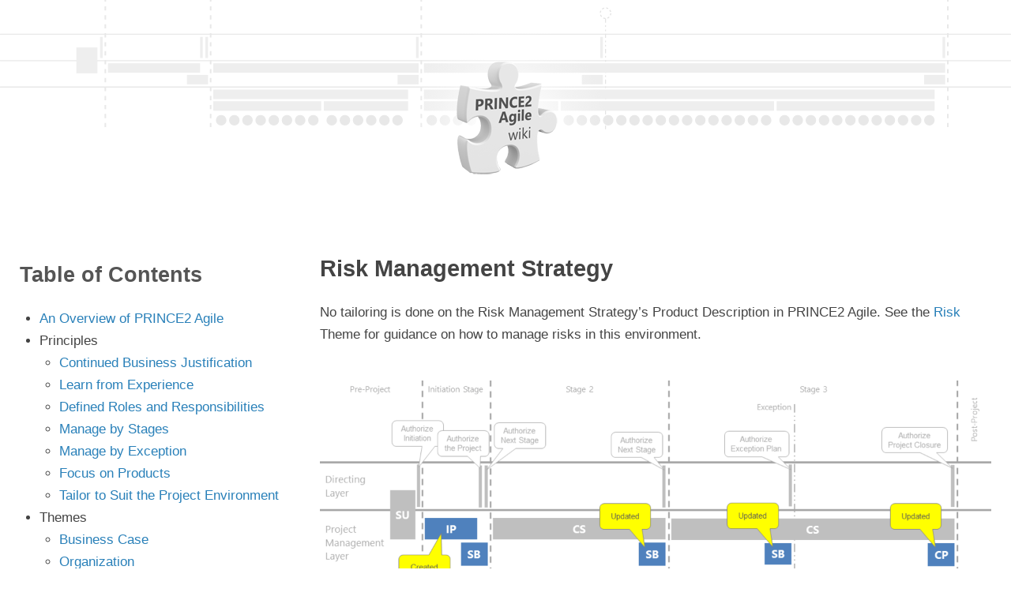

--- FILE ---
content_type: text/html; charset=UTF-8
request_url: https://prince2agile.wiki/management-products/baselines/risk-management-approach/
body_size: 5024
content:
<!doctype html><html lang=en><head><meta charset=utf-8><meta name=viewport content="width=device-width,initial-scale=1,user-scalable=yes"><meta property="og:type" content="website"><meta property="og:sitename" content="PRINCE2 Agile® wiki"><meta property="og:title" content="Risk Management Strategy :: PRINCE2 Agile® wiki"><meta name=twitter:title content="Risk Management Strategy :: PRINCE2 Agile® wiki"><meta property="twitter:card" name=twitter:card content="summary_large_image"><meta property="twitter:site" name=twitter:site content="PRINCE2Agile.wiki"><title>Risk Management Strategy :: PRINCE2 Agile® wiki</title><meta name=apple-mobile-web-app-title content="PRINCE2 Agile® wiki"><meta name=application-name content="PRINCE2 Agile® wiki"><meta property="og:image" content="https://prince2agile.wiki//poster.gif"><meta name=twitter:image content="https://prince2agile.wiki//poster.gif"><link rel=canonical href=https://prince2agile.wiki/management-products/baselines/risk-management-approach/><meta property="og:url" content="https://prince2agile.wiki/management-products/baselines/risk-management-approach/"><style>html,body,div,span,applet,object,iframe,h1,h2,h3,h4,h5,h6,p,blockquote,pre,a,abbr,acronym,address,big,cite,code,del,dfn,em,font,img,ins,kbd,q,s,samp,small,strike,strong,sub,sup,tt,var,dl,dt,dd,ol,ul,li,fieldset,form,label,legend,table,caption,tbody,tfoot,thead,tr,th,td{margin:0;padding:0;border:0;outline:0;font-weight:inherit;font-style:inherit;font-size:100%;font-family:inherit;vertical-align:baseline}*{box-sizing:border-box;-webkit-box-sizing:border-box}:focus{outline:none}a:focus{outline:1px dotted #e74c3c;outline-offset:3px;-moz-outline-radius:4px;color:#c0392b}header a:focus{outline:none}strong{font-weight:700}h1{font-size:29px;font-weight:700;line-height:150%;margin-bottom:20px}h2{font-size:22px;margin:50px 0 25px;padding-bottom:4px;border-bottom:3px solid #bbb;color:#555}h3{font-size:19px;font-weight:700;margin:20px 0 8px;color:#666}h4{font-weight:700;margin:8px 0 6px}p{margin-bottom:14px}ul,ol{padding-left:25px;margin:5px 0 12px}em{font-style:italic}sup{font-size:55%;vertical-align:super}img{max-width:100%;height:auto;margin:30px 0 15px}a{text-decoration:none;color:#2980b9}a:visited{color:#4c54a6}blockquote,code{background-color:#eee;border-radius:5px;padding:12px 20px 2px;color:#222;margin-bottom:5px}code{font-family:lucida console,Monaco,monospace;line-height:100%;margin:10px 0 25px;padding:20px;display:block}.ref{text-align:right;margin-bottom:25px}body{background:#fff url(/background.svg)no-repeat;font-family:arial,Helvetica,sans-serif;font-size:17px;line-height:170%;color:#444;padding:25px;display:grid;display:-ms-grid;grid-template-columns:1fr;grid-auto-rows:auto}header span{margin:0 auto;background-image:radial-gradient(closest-side,white 20%,#fff4 70%,transparent 100%);display:inline-block;padding:20px 55px 40px}#toc ul{margin:0}header{text-align:center;margin:0;padding:0}.collapsible{cursor:pointer}#toc{grid-row:2;-ms-grid-row:2}main{grid-row:3;-ms-grid-row:3}#info{grid-row:4;-ms-grid-row:4}#mp{grid-row:5;-ms-grid-row:5}footer{grid-row:6;-ms-grid-row:6}#external-link-icon{width:14px;height:12px;margin-left:4px}#category-link{display:none}#tocheaderl{display:none}#tocheader{color:#777;font-weight:700;cursor:pointer;font-size:17px}.showall{display:none}.colcon.small{display:none}.toc-section{display:block;background-color:#34495e;color:#fff;text-align:center;margin-top:30px}#mptitle{display:none}#lantitle{display:block;margin-bottom:5px}#languages{margin-bottom:30px;line-height:190%}#languages a{border:1px solid #ccc;border-radius:5px;padding:0;text-align:center;display:inline-block;min-width:24px;margin-right:5px;color:#555;font-size:15px}#long-names{display:none}#info{margin:80px 0;padding:25px 0;border-top:2px solid #ddd;border-bottom:2px solid #ddd}#info img{margin:0}.icon{padding:0 6px 3px 0;vertical-align:middle;opacity:.7}.icon:lang(fa),.icon:lang(ar){padding:0 0 3px 6px}#info p{margin:6px 0}#info p:lang(fa),#info p:lang(ar){margin-left:0;margin-right:42px;text-indent:-42px}footer{text-align:center;font-size:80%;line-height:130%}footer hr{max-width:850px;margin-bottom:50px;border:none;border-top:1px solid #bbb}footer,footer a,footer a:visited{color:#666}footer a{border-bottom:2px solid #ddd}.full-width{width:98vw;position:relative;margin-left:-49vw;left:50%;padding:25px 0 30px}.full-width thead{background-color:#777;color:#fff}.full-width table{border-bottom:2px solid #999}.full-width table th,.full-width table td{display:table-cell;vertical-align:middle!important}#main-article .full-width table td a{font-weight:400}.mermaid svg{margin:25px auto;display:block;font-size:12px}.enversion{background:#aaa;color:#fff;font-size:70%;border-radius:3px;padding:2px 4px}@media only screen and (min-width:750px){header img{max-width:500px;margin-bottom:0}#short-names{display:none}#long-names{display:inline}#languages a{padding:3px 8px;display:inline;font-size:16px}.mermaid svg{font-size:14px}}@media only screen and (min-width:1030px){body{grid-template-columns:380px 1fr;-ms-grid-columns:380px 1fr;grid-template-rows:auto auto auto 1fr auto auto auto;-ms-grid-rows:auto auto auto 1fr auto auto auto}header img{margin:30px 0 45px}header,footer{grid-column:1/3;-ms-grid-column:1;-ms-grid-column-span:2}#toc,#mp{grid-column:1;-ms-grid-column:1}#toc{padding-right:20px}main,#info{grid-column:2;-ms-grid-column:2}#header{grid-row:1;-ms-grid-row:1}#toc{grid-row:2;-ms-grid-row:2}#tocpages{display:block}#mp{grid-row:3;-ms-grid-row:3;position:-webkit-sticky;position:sticky;top:10px}main{grid-row:2/5;-ms-grid-row:2;-ms-grid-row-span:3}#info{grid-row:5;-ms-grid-row:5}#footer{grid-row:6;-ms-grid-row:6}#tocheaderl,#tocpages{display:block;font-size:17px}#mp p{font-weight:700;font-size:18px;margin-top:30px}#tocheaderl,#mp #mptitle{display:block;font-weight:700;font-size:27px;margin:15px 0 0;color:#555}#mp #mpdesc{font-weight:400}#tocheaders{display:none;cursor:pointer}.toc-section{display:block;background-color:inherit;color:#2980b9;text-align:left;margin-top:40px;font-weight:700;font-size:18px}.showall{display:block;margin:-11px 0 0 25px;cursor:pointer;color:#666}.pop2{display:none}footer hr{display:none}footer{padding-top:60px}.mermaid svg{font-size:15px}}@media only screen and (min-width:1550px){body{max-width:1700px;margin:0 auto;grid-template-columns:420px 1fr 360px;-ms-grid-columns:420px 1fr 360px;grid-template-rows:auto auto 1fr auto auto auto;-ms-grid-rows:auto auto 1fr auto auto auto}header,footer{grid-column:1/4;-ms-grid-column:1;-ms-grid-column-span:3}#toc{grid-column:1;-ms-grid-column:1;padding-right:20px}#mp{grid-column:3;-ms-grid-column:3;padding-left:50px}main,#info{grid-column:2;-ms-grid-column:2}#header{grid-row:1;-ms-grid-row:1}main,#toc{grid-row:2/4;-ms-grid-row:2;-ms-grid-row-span:2}#mp{grid-row:2;-ms-grid-row:2}#mp{position:-webkit-sticky;position:sticky;top:10px}#info{grid-row:4;-ms-grid-row:4}#footer{grid-row:5;-ms-grid-row:5}}</style><script>document.addEventListener('DOMContentLoaded',function(){var coll=document.getElementsByClassName("collapsible");var i;for(i=0;i<coll.length;i++){coll[i].addEventListener("click",function(){this.classList.toggle("active");var content=this.nextElementSibling;if(content.style.display==="block"){content.style.display="none";}else{content.style.display="block";}});}},false);</script></head><body><header><span><a href=/><img src=/logo.png alt="PRINCE2 Agile® wiki" height=150px width=150px></a></span></header><main><a id=category-link href=https://prince2agile.wiki/management-products/>« Management-products</a><h1>Risk Management Strategy</h1><div id=main-article><p>No tailoring is done on the Risk Management Strategy&rsquo;s Product Description in PRINCE2 Agile. See the <a href=https://prince2agile.wiki/themes/risk/ hreflang=en>Risk</a> Theme for guidance on how to manage risks in this environment.</p><p><img src=/1275px-PRINCE2_Agile_Process_Model_state19.png alt=P2Agile-Image></p><h2>External Links</h2><ul><li><a href=https://prince2.wiki/theme/risk/>Risk Management Strategy</a> in PRINCE2 wiki</li></ul></div><div id=info><p>Written by <a href=https://nader.pm>Nader K. Rad</a></p><p>This is (and will be) a work in progress: More details will be added in the future, depending on the feedback.</p><p>This wiki is developed and managed by an accredited trainer, independent of AXELOS. While aligned with their guidelines, it&rsquo;s not an official resource.</p></div></main><aside id=toc><p id=tocheaderl>Table of Contents</p><p id=tocheaders class="collapsible small active">≡ Contents</p><div id=tocpages class="colcon small"><br><ul><li><a href=/>An Overview of PRINCE2 Agile</a></li><li>Principles<ul><li><a href=/principles/continued-business-justification/>Continued Business Justification</a></li><li><a href=/principles/learn-from-experience/>Learn from Experience</a></li><li><a href=/principles/defined-roles-and-responsibilities/>Defined Roles and Responsibilities</a></li><li><a href=/principles/manage-by-stages/>Manage by Stages</a></li><li><a href=/principles/manage-by-exception/>Manage by Exception</a></li><li><a href=/principles/focus-on-products/>Focus on Products</a></li><li><a href=/principles/tailor-to-suit-the-project-environment/>Tailor to Suit the Project Environment</a></li></ul></li><li>Themes<ul><li><a href=/themes/business-case/>Business Case</a></li><li><a href=/themes/organization/>Organization</a></li><li><a href=/themes/quality/>Quality</a></li><li><a href=/themes/plans/>Plans</a></li><li><a href=/themes/risk/>Risk</a></li><li><a href=/themes/change/>Change</a></li><li><a href=/themes/progress/>Progress</a></li></ul></li><li>Processes<ul><li><a href=/processes/starting-up-a-project/>Starting up a Project</a></li><li><a href=/processes/initiating-a-project/>Initiating a Project</a></li><li><a href=/processes/directing-a-project/>Directing a Project</a></li><li><a href=/processes/controlling-a-stage/>Controlling a Stage</a></li><li><a href=/processes/managing-product-delivery/>Managing Product Delivery</a></li><li><a href=/processes/managing-a-stage-boundary/>Managing a Stage Boundary</a></li><li><a href=/processes/closing-a-project/>Closing a Project</a></li></ul></li><li>Management Products<ul><li>Baselines<ul><li><a href=/management-products/baselines/benefits-management-approach/>Benefits Management Approach</a></li><li><a href=/management-products/baselines/business-case/>Business Case</a></li><li><a href=/management-products/baselines/communication-management-approach/>Communication Management Approach</a></li><li><a href=/management-products/baselines/configuration-management-approach/>Configuration Management Approach</a></li><li><a href=/management-products/baselines/plan/>Plan</a></li><li><a href=/management-products/baselines/product-description/>Product Description</a></li><li><a href=/management-products/baselines/project-brief/>Project Brief</a></li><li><a href=/management-products/baselines/project-initiation-documentation/>Project Initiation Documentation</a></li><li><a href=/management-products/baselines/project-product-description/>Project Product Description</a></li><li><a href=/management-products/baselines/quality-management-approach/>Quality Management Approach</a></li><li><a href=/management-products/baselines/risk-management-approach/>Risk Management Approach</a></li><li><a href=/management-products/baselines/work-package/>Work Package</a></li></ul></li><li>Records<ul><li><a href=/management-products/records/configuration-item-record/>Configuration Item Record</a></li><li><a href=/management-products/records/daily-log/>Daily Log</a></li><li><a href=/management-products/records/issue-register/>Issue Register</a></li><li><a href=/management-products/records/lessons-log/>Lessons Log</a></li><li><a href=/management-products/records/quality-register/>Quality Register</a></li><li><a href=/management-products/records/risk-register/>Risk Register</a></li></ul></li><li>Reports<ul><li><a href=/management-products/reports/checkpoint-report/>Checkpoint Report</a></li><li><a href=/management-products/reports/end-project-report/>End Project Report</a></li><li><a href=/management-products/reports/end-stage-report/>End Stage Report</a></li><li><a href=/management-products/reports/exception-report/>Exception Report</a></li><li><a href=/management-products/reports/highlight-report/>Highlight Report</a></li><li><a href=/management-products/reports/issue-report/>Issue Report</a></li><li><a href=/management-products/reports/lessons-report/>Lessons Report</a></li><li><a href=/management-products/reports/product-status-account/>Product Status Account</a></li></ul></li></ul></li><li>Roles and Responsibilities<ul><li>PRINCE2 Roles<ul><li><a href=/roles/project-board/>Project Board</a></li><li><a href=/roles/executive/>Executive</a></li><li><a href=/roles/senior-supplier/>Senior Supplier</a></li><li><a href=/roles/senior-user/>Senior User</a></li><li><a href=/roles/project-manager/>Project Manager</a></li><li><a href=/roles/team-manager/>Team Manager</a></li><li><a href=/roles/project-assurance/>Project Assurance</a></li><li><a href=/roles/change-authority/>Change Authority</a></li><li><a href=/roles/project-support/>Project Support</a></li></ul></li><li>Additional Roles<ul><li><a href=/roles/customer-subject-matter-expert/>Customer Subject Matter Expert</a></li><li><a href=/roles/customer-representative/>Customer Representative</a></li><li><a href=/roles/supplier-subject-matter-expert/>Supplier Subject Matter Expert</a></li><li><a href=/roles/supplier-representative/>Supplier Representative</a></li><li><a href=/roles/delivery-team-quality-assurance/>Delivery Team Quality Assurance</a></li></ul></li></ul></li><li>Extra Concepts<ul><li><a href=/extra-concepts/behaviors/>Behaviors</a></li><li><a href=/extra-concepts/health-check/>Health Check</a></li><li><a href=/extra-concepts/cynefin/>Cynefin</a></li><li><a href=/extra-concepts/targets/>Targets</a></li><li><a href=/extra-concepts/guidance-points/>Guidance Points</a></li><li><a href=/extra-concepts/definition-of-done/>Definition of Done</a></li><li><a href=/extra-concepts/user-stories/>User Stories</a></li><li>The Focus Areas<ul><li><a href=/extra-concepts/focus-areas/the-agilometer/>The Agilometer</a></li><li><a href=/extra-concepts/focus-areas/requirements/>Requirements</a></li><li><a href=/extra-concepts/focus-areas/frequent-releases/>Frequent Releases</a></li><li><a href=/extra-concepts/focus-areas/contracts/>Contracts</a></li><li><a href=/extra-concepts/focus-areas/rich-communication/>Rich Communication</a><ul><li><a href=/extra-concepts/focus-areas/rich-communication/information-radiators/>Information Radiators</a></li><li><a href=/extra-concepts/focus-areas/rich-communication/daily-standups/>Daily Standups</a></li><li><a href=/extra-concepts/focus-areas/rich-communication/review-meetings/>Review Meetings</a></li><li><a href=/extra-concepts/focus-areas/rich-communication/retrospective-meetings/>Retrospective Meetings</a></li></ul></li></ul></li></ul></li></ul><br></div></aside><aside id=mp lang=en><p id=mptitle>External Links</p><p id=mpdesc>The following are external content provided by or recommended by the author.</p><ul><br><li><a href=https://www.axelos.com/best-practice-solutions/prince2-agile>Official page (AXELOS)</a></li><li><a href="https://www.tsoshop.co.uk/bookstore.asp?FO=1348493&CLICKID=003244">Official manual (TSO)</a></li><br><li><a href="https://mplaza.training/online-courses/prince2-agile-practitioner/?CP=cDJhdyAK">PRINCE2 Agile eLearning course</a></li><li><a href="https://mplaza.training/official-exams/prince2-agile-practitioner/?CP=cDJhdyAK">PRINCE2 Agile exam</a></li><br><li><a href=https://prince2.wiki/>PRINCE2<sup>®</sup> wiki</a></li></ul><br><br></aside><footer><hr><p>PRINCE2Agile.wiki is licensed under a Creative Commons <a hreflang=en href=http://creativecommons.org/licenses/by-nc-sa/4.0/>Attribution-NonCommercial-ShareAlike 4.0 International.</a></p><p><a hreflang=en href=/legal/privacy-policy/>Privacy Policy</a> - <a hreflang=en href=/legal/terms-and-conditions/>Terms and Conditions</a></p><p>EMPII Group BV, Philipssite 5, box 1, 3001 Leuven, Belgium</p><p>PRINCE2® and PRINCE2 Agile® are used under permission of AXELOS Limited. All rights reserved.</p></footer><script defer src="https://static.cloudflareinsights.com/beacon.min.js/vcd15cbe7772f49c399c6a5babf22c1241717689176015" integrity="sha512-ZpsOmlRQV6y907TI0dKBHq9Md29nnaEIPlkf84rnaERnq6zvWvPUqr2ft8M1aS28oN72PdrCzSjY4U6VaAw1EQ==" data-cf-beacon='{"version":"2024.11.0","token":"034bbb363676490e819beaef41028768","r":1,"server_timing":{"name":{"cfCacheStatus":true,"cfEdge":true,"cfExtPri":true,"cfL4":true,"cfOrigin":true,"cfSpeedBrain":true},"location_startswith":null}}' crossorigin="anonymous"></script>
</body></html>

--- FILE ---
content_type: image/svg+xml
request_url: https://prince2agile.wiki/background.svg
body_size: 277
content:
<svg xmlns="http://www.w3.org/2000/svg" viewBox="0 5 1920 250">

<style>
  rect {
    fill: #eee;
    stroke: none;
  }
  line {
    stroke: #e8e8e8;
    stroke-width: 2px;
  }
  .vertical {
    stroke-dasharray: 8 9;
    stroke-width: 3px;
  }
  #exception {
    stroke-dasharray: 8 5 3 5 3 5;
    stroke-width: 2px;
    stroke: #e4e4e4;
  }
  #exception-circle {
    stroke: #e3e3e3;
    stroke-width: 2px;
    stroke-dasharray: 4 4;
    fill: none;
  }
  .iteration {
    fill: #e8e8e8;
    stroke: none;
  }
</style>

<line x1="0" x2="1920" y1="070" y2="070" />
<line x1="0" x2="1920" y1="120" y2="120" />
<line x1="0" x2="1920" y1="170" y2="170" />

<line x1="0200" x2="0200" y1="0"  y2="250" class="vertical" />
<line x1="0400" x2="0400" y1="0"  y2="250" class="vertical" />
<line x1="0800" x2="0800" y1="0"  y2="250" class="vertical" />
<line x1="1150" x2="1150" y1="40" y2="250" class="vertical" id="exception" />
<line x1="1800" x2="1800" y1="0"  y2="250" class="vertical" />

<circle cx="1150" cy="30" r="10" id="exception-circle" />

<rect x="0190" y="0075" width="0005" height="0040" />
<rect x="0390" y="0075" width="0005" height="0040" />
<rect x="0380" y="0075" width="0005" height="0040" />
<rect x="0790" y="0075" width="0005" height="0040" />
<rect x="1140" y="0075" width="0005" height="0040" />
<rect x="1790" y="0075" width="0005" height="0040" />

<rect x="0145" y="0095" width="0040" height="0049" />
<rect x="0205" y="0125" width="0175" height="0018" />
<rect x="0355" y="0147" width="0040" height="0018" />

<rect x="0405" y="0125" width="0390" height="0018" />
<rect x="0755" y="0147" width="0040" height="0018" />
<rect x="0405" y="0175" width="0370" height="0018" />
<rect x="0405" y="0197" width="0205" height="0018" />
<rect x="0615" y="0197" width="0160" height="0018" />

<circle cx="0420" cy="0233" r="10" class="iteration" />
<circle cx="0445" cy="0233" r="10" class="iteration" />
<circle cx="0470" cy="0233" r="10" class="iteration" />
<circle cx="0495" cy="0233" r="10" class="iteration" />
<circle cx="0520" cy="0233" r="10" class="iteration" />
<circle cx="0545" cy="0233" r="10" class="iteration" />
<circle cx="0570" cy="0233" r="10" class="iteration" />
<circle cx="0595" cy="0233" r="10" class="iteration" />

<circle cx="0630" cy="0233" r="10" class="iteration" />
<circle cx="0655" cy="0233" r="10" class="iteration" />
<circle cx="0680" cy="0233" r="10" class="iteration" />
<circle cx="0705" cy="0233" r="10" class="iteration" />
<circle cx="0730" cy="0233" r="10" class="iteration" />
<circle cx="0755" cy="0233" r="10" class="iteration" />

<rect x="0805" y="0125" width="0990" height="0018" />
<rect x="1105" y="0147" width="0040" height="0018" />
<rect x="1755" y="0147" width="0040" height="0018" />
<rect x="0805" y="0175" width="0970" height="0018" />
<rect x="0805" y="0197" width="0255" height="0018" />
<rect x="1065" y="0197" width="0405" height="0018" />
<rect x="1475" y="0197" width="0300" height="0018" />

<circle cx="0820" cy="0233" r="10" class="iteration" />
<circle cx="0845" cy="0233" r="10" class="iteration" />
<circle cx="0870" cy="0233" r="10" class="iteration" />
<circle cx="0895" cy="0233" r="10" class="iteration" />
<circle cx="0920" cy="0233" r="10" class="iteration" />
<circle cx="0945" cy="0233" r="10" class="iteration" />
<circle cx="0970" cy="0233" r="10" class="iteration" />
<circle cx="0995" cy="0233" r="10" class="iteration" />
<circle cx="1020" cy="0233" r="10" class="iteration" />
<circle cx="1045" cy="0233" r="10" class="iteration" />

<circle cx="1080" cy="0233" r="10" class="iteration" />
<circle cx="1105" cy="0233" r="10" class="iteration" />
<circle cx="1130" cy="0233" r="10" class="iteration" />
<circle cx="1155" cy="0233" r="10" class="iteration" />
<circle cx="1180" cy="0233" r="10" class="iteration" />
<circle cx="1205" cy="0233" r="10" class="iteration" />
<circle cx="1230" cy="0233" r="10" class="iteration" />
<circle cx="1255" cy="0233" r="10" class="iteration" />
<circle cx="1280" cy="0233" r="10" class="iteration" />
<circle cx="1305" cy="0233" r="10" class="iteration" />
<circle cx="1330" cy="0233" r="10" class="iteration" />
<circle cx="1355" cy="0233" r="10" class="iteration" />
<circle cx="1380" cy="0233" r="10" class="iteration" />
<circle cx="1405" cy="0233" r="10" class="iteration" />
<circle cx="1430" cy="0233" r="10" class="iteration" />
<circle cx="1455" cy="0233" r="10" class="iteration" />

<circle cx="1490" cy="0233" r="10" class="iteration" />
<circle cx="1515" cy="0233" r="10" class="iteration" />
<circle cx="1540" cy="0233" r="10" class="iteration" />
<circle cx="1565" cy="0233" r="10" class="iteration" />
<circle cx="1590" cy="0233" r="10" class="iteration" />
<circle cx="1615" cy="0233" r="10" class="iteration" />
<circle cx="1640" cy="0233" r="10" class="iteration" />
<circle cx="1665" cy="0233" r="10" class="iteration" />
<circle cx="1690" cy="0233" r="10" class="iteration" />
<circle cx="1715" cy="0233" r="10" class="iteration" />
<circle cx="1740" cy="0233" r="10" class="iteration" />
<circle cx="1765" cy="0233" r="10" class="iteration" />

</svg>

